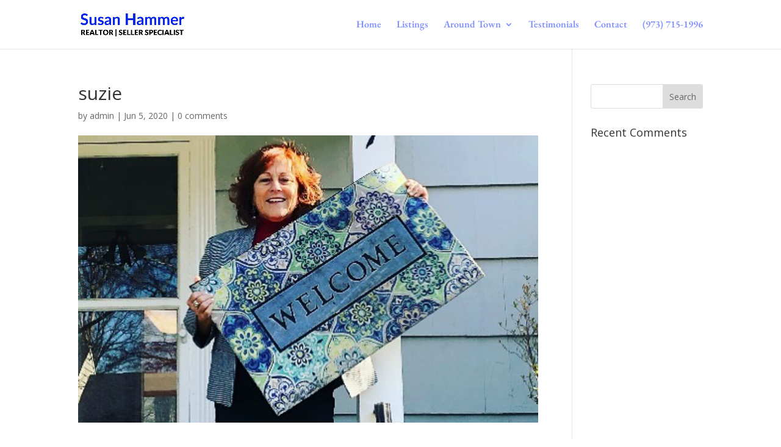

--- FILE ---
content_type: text/css
request_url: https://susanhammer.house/wp-content/et-cache/global/et-divi-customizer-global.min.css?ver=1768070420
body_size: 758
content:
.nav li ul{border-color:rgba(0,33,255,0.51)}.et_header_style_centered .mobile_nav .select_page,.et_header_style_split .mobile_nav .select_page,.et_nav_text_color_light #top-menu>li>a,.et_nav_text_color_dark #top-menu>li>a,#top-menu a,.et_mobile_menu li a,.et_nav_text_color_light .et_mobile_menu li a,.et_nav_text_color_dark .et_mobile_menu li a,#et_search_icon:before,.et_search_form_container input,span.et_close_search_field:after,#et-top-navigation .et-cart-info{color:rgba(0,33,255,0.51)}.et_search_form_container input::-moz-placeholder{color:rgba(0,33,255,0.51)}.et_search_form_container input::-webkit-input-placeholder{color:rgba(0,33,255,0.51)}.et_search_form_container input:-ms-input-placeholder{color:rgba(0,33,255,0.51)}#main-header .nav li ul a{color:rgba(51,51,51,0.78)}#top-menu li a{font-size:16px}body.et_vertical_nav .container.et_search_form_container .et-search-form input{font-size:16px!important}#top-menu li.current-menu-ancestor>a,#top-menu li.current-menu-item>a,#top-menu li.current_page_item>a{color:#0021ff}#main-footer{background-color:#4e6599}.footer-widget{color:#f4f4f4}#main-footer .footer-widget h4,#main-footer .widget_block h1,#main-footer .widget_block h2,#main-footer .widget_block h3,#main-footer .widget_block h4,#main-footer .widget_block h5,#main-footer .widget_block h6{color:#ffffff}.footer-widget li:before{border-color:#ffffff}#et-footer-nav{background-color:rgba(142,142,142,0.05)}#footer-bottom{background-color:#cccccc}@media only screen and (min-width:981px){.et-fixed-header #top-menu a,.et-fixed-header #et_search_icon:before,.et-fixed-header #et_top_search .et-search-form input,.et-fixed-header .et_search_form_container input,.et-fixed-header .et_close_search_field:after,.et-fixed-header #et-top-navigation .et-cart-info{color:rgba(0,33,255,0.51)!important}.et-fixed-header .et_search_form_container input::-moz-placeholder{color:rgba(0,33,255,0.51)!important}.et-fixed-header .et_search_form_container input::-webkit-input-placeholder{color:rgba(0,33,255,0.51)!important}.et-fixed-header .et_search_form_container input:-ms-input-placeholder{color:rgba(0,33,255,0.51)!important}.et-fixed-header #top-menu li.current-menu-ancestor>a,.et-fixed-header #top-menu li.current-menu-item>a,.et-fixed-header #top-menu li.current_page_item>a{color:#0021ff!important}}@media only screen and (min-width:1350px){.et_pb_row{padding:27px 0}.et_pb_section{padding:54px 0}.single.et_pb_pagebuilder_layout.et_full_width_page .et_post_meta_wrapper{padding-top:81px}.et_pb_fullwidth_section{padding:0}}	#main-header,#et-top-navigation{font-family:'EB Garamond',Georgia,"Times New Roman",serif}.forminator-ui.forminator-custom-form[data-design="default"] .forminator-radio .forminator-radio-bullet::before{background:#868686}.ui-datepicker-calendar{background:#E5E5E5}.footer-widget a{color:#fff!important}div.text1 p{color:#000}div.text1 ul{color:#000}a.btn1:link{color:#a5c4dc!important;border:2px solid #a5c4dc!important}a.btn1:hover{   background:#a5c4dc!important;color:#fff!important;border:2px solid #a5c4dc}div.box1{border-radius:5px;border:1px solid #a5c4dc;padding:10px;width:100%;text-align:center;border-top:10px solid #a5c4dc;margin-bottom:10px}table.table1{max-width:82%;padding:20px!important;margin-top:20px;padding-top:20px;margin-left:auto;margin-right:auto;border:0}img.img3{border-radius:5px}table.table1>tbody>tr>td{padding:0px 5px!important}.et_pb_equal_columns>.et_pb_column{margin-top:auto;margin-bottom:auto}

--- FILE ---
content_type: text/javascript
request_url: https://susanhammer.house/wp-content/plugins/real-estate-listing-realtyna-wpl/assets/js/frontend.min.js?ver=8f7eb4c9a7e3766172d2f0eab68c213c
body_size: 7152
content:
var wplj,wpl_show_messages_cur_class,wpl_show_messages_html_element,_j=wplj=jQuery.noConflict(),_rta_app_dirs={js:"js/",libs:"libs/"},_rta_baseUrl=wpl_baseUrl,_rta_urlAssets="wp-content/plugins/"+wpl_baseName+"/assets/",_rta_urlJs=_rta_baseUrl+_rta_urlAssets+_rta_app_dirs.js,_rta_urlJsLibs=_rta_baseUrl+_rta_urlAssets+_rta_app_dirs.js+(_rta_app_dirs.js==_rta_app_dirs.libs?"":_rta_app_dirs.libs),_rta_frontViews={},_rta_backViews={};function escapeRegExp(t){return typeof t === 'string' ? t.replace(/[\-\[\]\/\{\}\(\)\*\+\?\.\\\^\$\|]/g, "\\$&"):t;}function isWPL(){_j("html").attr("data-wpl-plugin","")}String.prototype.trim=function(){return this.replace(/^\s+|\s+$/g,"")},String.prototype.toCamel=function(){return this.replace(/(\-[a-z])/g,function(t){return t.toUpperCase().replace("-","")})},String.prototype.toDash=function(){return this.replace(/([A-Z])/g,function(t){return"-"+t.toLowerCase()})},String.prototype.toUnderscore=function(){return this.replace(/([A-Z])/g,function(t){return"_"+t.toLowerCase()})},String.prototype.WPLReplaceAll=function(t,e){return this.replace(new RegExp(escapeRegExp(t),"g"),e)},Date.prototype.today=function(){return(this.getDate()<10?"0":"")+this.getDate()+"/"+(this.getMonth()+1<10?"0":"")+(this.getMonth()+1)+"/"+this.getFullYear()},Date.prototype.timeNow=function(){return(this.getHours()<10?"0":"")+this.getHours()+":"+(this.getMinutes()<10?"0":"")+this.getMinutes()+":"+(this.getSeconds()<10?"0":"")+this.getSeconds()},function(n,p,c,o){var l,a,r,s,u,g,f,w,e,d,h,_;n.opt2JSON=function(t){for(var e=t.split("|"),i={},n=0;n<e.length;++n){var l=e[n].split(":");i[l[0]]=c.isNumeric(l[1])?parseInt(l[1]):l[1]}return i},c.fn.inlineStyle=function(e){var i,t=this.attr("style");return t&&t.split(";").forEach(function(t){t=t.split(":");c.trim(t[0])===e&&(i=t[1])}),i},c.fn.sortElements=(l=[].sort,function(t,n){n=n||function(){return this};var e=this.map(function(){var t=n.call(this),e=t.parentNode,i=e.insertBefore(p.createTextNode(""),t.nextSibling);return function(){if(e===this)throw new Error("You can't sort elements if any one is a descendant of another.");e.insertBefore(this,i),e.removeChild(i)}});return l.call(this,t).each(function(t){e[t].call(n.call(this))})}),c.fn.cleanWhitespace=function(){return textNodes=this.contents().filter(function(){return 3==this.nodeType&&!/\S/.test(this.nodeValue)}).remove(),this},c.fn.getDocHeight=function(){return Math.max(p.body.scrollHeight,p.documentElement.scrollHeight,p.body.offsetHeight,p.documentElement.offsetHeight,p.body.clientHeight,p.documentElement.clientHeight)},c.fn.isBetween=function(t,e){return 0!==this.prevAll(t).length&&0!==this.nextAll(e).length},c.fn.equalHeight=function(t,e){var i,n=0,l=0,a=new Array,r=c(this).length,s=0;(e=e||!1)&&c(this).css("height",""),c(this).each(function(){if(i=c(this),topPostion=i.position().top,l!=topPostion){for(currentDiv=0;currentDiv<a.length;currentDiv++)a[currentDiv].height(n);a.length=0,l=topPostion,n=i.height(),a.push(i)}else a.push(i),n=Math.max(n,i.height());for(currentDiv=0;currentDiv<a.length;currentDiv++)a[currentDiv].height(n);++s===r&&typeof t!==o&&c.isFunction(t)&&t.call()})},c.fn.wplSortable=function(t,e,n,l,i){var t=t||{},a=e||"",e=c.noop();c.isFunction(i)||(e=function(t,e){var i="";wplj(this).children("tr").each(function(t){var e=wplj(this).attr("id").split("_");0!=t&&(i+=","),i+=e[2]}),wplj.ajax({type:"POST",url:n,data:a+i,success:function(){},error:function(){wpl_show_messages(l.error,".wpl_data_structure_list .wpl_show_message","wpl_red_msg")}})}),t.update=e,t=c.extend(t,rta.config.sortable),c(this).sortable(t)},rta={version:"0.3.5",name:"RTA",internal:{},registers:{},config:{},util:{},views:{},models:{},runTime:{},template:{},config:{debug:!1,backend:{pageLeftTabs:".side-tabs-wp",pageLeftTabsTrigger:"click"},defaultSelectors:{checkboxWrap:".access-checkbox-wp",slideContainerPrefix:"#wpl_slide_container_id",slideLabelPrefix:"#wpl_slide_label_id",fancyWrapper:".fancybox-wrap",fancyInner:".fancybox-inner",fancyContent:".fanc-content"},templates:{delayStart:!1,delayTime:500,leftHolder:"${",rightHolder:"}",tag:"div",idAttr:"data-id",fileName:"js_inline.html"},chosen:{disable_search_threshold:10},sortable:{handle:".move-element",cursor:"move"},fancySpecificOptions:{}}},rta.registers=(a=[],{get:function(t,e){e=e||!1;return rta.util.getCookie(t)&&!e?rta.util.getCookie(t):!!a.hasOwnProperty(t)&&a[t]},set:function(t,e,i){e=e||"",i=i||!1;return!!t&&(a[t]=e,i&&rta.util.setCookie(t,e),e)}}),rta.util=(r=[],s=[],{has_fancy_box:null,messageType:{error:"error",warning:"warning",info:"info"},showMultiFancy:function(){c(p).on("click",".multi-fancybox",function(t){t.preventDefault();var e=c(this),t=e.attr("data-fancy-id");__currentOption=rta.config.fancybox,rta.config.fancySpecificOptions.hasOwnProperty(t)&&(__currentOption.afterShowMore=rta.config.fancySpecificOptions[t]),c.fancybox.open(e,__currentOption)})},showMessage:function(t,e,i,n){e=e||this.messageType.error,i=i||e.toCamel();if(!t)return!1;t=rta.template.bind({type:e,title:i,message:t},"notificationTemplate")},getBrowserSize:function(){var t={};return n.innerHeight?(t.height=n.innerHeight,t.width=n.innerWidth):p.all&&(t.height=p.body.clientHeight,t.width=p.body.clientWidth),t},log:function(t){var e=arguments;if(rta.config.debug)try{for(var i=new Date,n=0;n<e.length;++n)rta.name,rta.version,i.today(),i.timeNow();return!0}catch(t){return!1}return!0},getCookie:function(t){var e=p.cookie.indexOf(t+"="),i=e+t.length+1;if(!e&&t!=p.cookie.substring(0,t.length))return null;if(-1==e)return null;e=p.cookie.indexOf(";",i);return-1==e&&(e=p.cookie.length),unescape(p.cookie.substring(i,e))},setCookie:function(t,e,i,n,l,a){var r=new Date;r.setTime(r.getTime()),i=i&&1e3*i*60*60*24;r=new Date(r.getTime()+i);p.cookie=t+"="+escape(e)+(i?";expires="+r.toGMTString():"")+(n?";path="+n:"")+(l?";domain="+l:"")+(a?";secure":"")},deleteCookie:function(t,e,i){getCookie(t)&&(p.cookie=t+"="+(e?";path="+e:"")+(i?";domain="+i:"")+";expires=Thu, 01-Jan-1970 00:00:01 GMT")},createElement:function(t,e){var i=e||{};if("script"==(t||"script"))try{var n=p.createElement("script");for(atr in i)n.setAttribute(atr.toDash(),i[atr]);return p.head.appendChild(n),!0}catch(t){return!1}},loadScript:function(t,e){e=e||c.noop();if(!t)return!1;c.ajax({url:t,dataType:"script",success:e,error:function(t){rta.util.log(t)},async:!1})},populateHashesQueryStrings:function(){for(var t=(r=n.location.href.slice(n.location.href.indexOf("?")+1).split("#"))[0].split("&"),e=0;e<t.length;++e){var i=t[e].split("=");s[i[0]]=i[1]}rta.util.log("Hashes successfully populated.")},getHash:function(t){return r[t||1]},currency:{digit_sep:function(t){var e=c("#"+t).val(),n=(e=e.toString()).indexOf("."),l="";-1!=n&&(l=e.substring(n),e=e.substring(0,n));e=e.replace(/,/g,"");for(x=e,z="",i=x.length-1;0<=i;i--)z+=x.charAt(i);for(z=z.replace(/(\d{3})/g,"$1,"),","==z.slice(-",".length)&&(z=z.slice(0,-",".length)),x="",i=z.length-1;0<=i;i--)x+=z.charAt(i);x+=l,c("#"+t).val(x)},getNumber:function(t){return typeof t === 'string' ? t.replace(/,/g,""):t;}},checkboxes:{toggle:function(t,e){t=t||rta.config.defaultSelectors.checkboxWrap,e=e||"input:checkbox";c(t).find(e).each(function(t,e){e.checked?e.checked=!1:e.checked=!0})},selectAll:function(t,e){t=t||rta.config.defaultSelectors.checkboxWrap,e=e||"input:checkbox";c(t).find(e).each(function(t,e){e.checked=!0})},deSelectAll:function(t,e){t=t||rta.config.defaultSelectors.checkboxWrap,e=e||"input:checkbox";c(t).find(e).each(function(t,e){e.checked=!1})}},equalPanel:function(t){t=t||!1;c(".rt-same-height .panel-wp").equalHeight(function(){c(".rt-same-height .js-full-height").each(function(){var t=c(this).find(".panel-wp").height();c(this).attr("data-minuse-size")&&(t-=parseInt(c(this).attr("data-minuse-size"))),c(this).find(".panel-body").css("max-height",t)})},t)}}),rta.internal={slides:{open:function(t,e,i,n,l,a){var r=l||rta.config.defaultSelectors.slideLabelPrefix,l=a||rta.config.defaultSelectors.slideContainerPrefix,a=n||"currentSlide",n=rta.registers.get(a);if(!e||!i)return!1;if(n===t){if(c(r+t).parent().hasClass("active"))return!1;n=rta.registers.set(a,c(e).find("li").eq(0).find("a").attr("id").slice(r.length-1))}return c(i).hide(),(n?c(r+n).parent():c(e).find("li").eq(0)).removeClass("active"),c(l+t).fadeIn(700),c(r+t).parent().addClass("active"),rta.registers.set(a,t),!0}},initChosen:function(){c("select[data-has-chosen],.prow select, .panel-body > select, .fanc-row > select, .fanc-content-body select, .wpl-addon-market-reports-search-form-wp select").not("[data-chosen-opt],[data-chosen-disable], .wpl-chosen-inited").addClass("wpl-chosen-inited").chosen(rta.config.chosen),c("select[data-chosen-opt]").not(".wpl-chosen-inited").each(function(){var t=opt2JSON(c(this).attr("data-chosen-opt"));c(this).addClass("wpl-chosen-inited").chosen(c.extend({},rta.config.chosen,t)),t.hasOwnProperty("width")&&c(this).next().css({minWidth:t.width}),"TD"==c(this).parent().get(0).tagName&&c(this).parent().css({overflow:"visible"})})}},rta.runTime=(u={},g={},f={},{getAll:function(){return u},get:function(t){return!!t&&(u.hasOwnProperty(t)?u[t]:void 0)},add:function(t,e,i,n){e=e||u.length,i=i||!0,n=typeof n===o?-1:n;return!(!t||!c.isFunction(t))&&(!u.hasOwnProperty(e)&&(u[e]=t,f[e]=i,g[e]=!1,0<=n&&this.run(e,n),!0))},run:function(t,e,i){e=typeof e===o?-1:e;if(!t)return!1;if(u.hasOwnProperty(t)){if(f[t]&&g[t])return;var n=setTimeout(function(){u[t].call(i),g[t]=!0,clearTimeout(n)},e)}return!0},runAll:function(){if(0<u.length)for(_ifunc in u)u[_ifunc].call(),g[_ifunc]=!0}}),rta.template=(w={},e=rta.config.templates.tag,d=rta.config.templates.leftHolder,h=rta.config.templates.rightHolder,_=rta.config.templates.idAttr,{bind:function(t,e){if(!t)return!1;if(!c.isPlainObject(t)||c.isEmptyObject(t)||c.isEmptyObject(w))return!1;var i,e=e.toCamel()||0;if(!c.isNumeric(e)&&!w.hasOwnProperty(e))return!1;for(i in l=w[e],t)var n=d+i+h,l=l.WPLReplaceAll(n,t[i]);return l=l.WPLReplaceAll("data-src","src"),rta.util.log("A template data bind."),l},initPage:function(){c.get(_rta_urlJs+rta.config.templates.fileName).done(function(t){return c(t).filter(e).each(function(){var t=c(this).attr(_);"undefined"!==t&&!1!==t&&(t=t.toCamel(),w[t]=c(this).html(),c(this).remove())}),rta.util.log("All dynamic templates initilized."),!0})},init:function(){var t,e=this;rta.config.templates.delayStart?t=setTimeout(function(){e.initPage(),clearTimeout(t)},rta.config.templates.delayTime):e.initPage()}}),rta.fwLoader=function(){return rta.util.log("Framework completely loaded."),!0},rta.pageElementsStartupTriggers=function(){if(rta.util.getHash())c(rta.config.backend.pageLeftTabs).find("a[href='#"+rta.util.getHash()+"']").trigger(rta.config.backend.pageLeftTabsTrigger);else{for(var t=0,e=[".wpl-listing-discard-btn",".tab-finalize"],i=0;i<e.length;++i)c(rta.config.backend.pageLeftTabs).find(e[i]).length&&t++;c(rta.config.backend.pageLeftTabs).find("li:eq("+t+") a").trigger(rta.config.backend.pageLeftTabsTrigger)}rta.config.defaultSize={window:{height:c(n).height(),width:c(n).width()},document:{height:c(p).height(),width:c(p).getDocHeight()},browser:rta.util.getBrowserSize()},c(".js-clear").each(function(){c(this).removeClass("js-clear").after('<div class="clear"></div>')}),rta.template.init(),c(".rt-same-height .panel-wp").equalHeight(function(){c(".rt-same-height .js-full-height").each(function(){var t=c(this).find(".panel-wp").height();c(this).attr("data-minuse-size")&&(t-=parseInt(c(this).attr("data-minuse-size"))),c(this).find(".panel-body").css("max-height",t)})}),rta.internal.initChosen()},rta.init=function(){rta.util.log("RTA framework started ..."),rta.fwLoader(),rta.util.populateHashesQueryStrings(),rta.pageElementsStartupTriggers()},c(function(){rta.init()});var t={options:{}};t.options.tabs={tabSystemClass:".wpl-js-tab-system",tabsClass:".wpl-gen-tab-wp",tabContentsClass:".wpl-gen-tab-contents-wp",tabContentClass:".wpl-gen-tab-content",tabActiveClass:"wpl-gen-tab-active",tabParentActiveClass:"wpl-gen-tab-active-parent",activeChildIndex:0},t.tabs=function(){var n=t.options.tabs;c(n.tabSystemClass).each(function(){var e=c(this).find(n.tabsClass).first(),i=c(this).find(n.tabContentsClass).first();e.find("ul > li > a").on("click",function(t){return t.preventDefault(),!c(this).hasClass(n.tabActiveClass)&&(e.find("ul > li > a").removeClass(n.tabActiveClass).parent().removeClass(n.tabParentActiveClass),i.find("> div").hide(),c(this).addClass(n.tabActiveClass).parent().addClass(n.tabParentActiveClass),void i.find(c(this).attr("href")).fadeIn())}),0===e.find("ul > li > ."+n.tabActiveClass).length&&e.find("ul > li > a").eq(n.activeChildIndex).trigger("click")})},c(function(){function s(t,e,i,n,l){var a=i.outerHeight(),r=i.outerWidth(),s=(n.outerHeight(),a/2*-1+15),o=e.outerHeight(),p=e.outerWidth();t.fadeOut(200),n.fadeOut(200,function(){e.attr({"data-wpl-init-h":o,"data-wpl-init-w":p}).css({height:o,width:p,position:"absolute","z-index":9999}).animate({height:a,width:r,top:s},200,"easeInCirc",function(){i.fadeIn(),l&&i.find("#"+l.attr("data-wpl-field")).focus()})})}function o(n){_j(".wpl-multiling-text").removeClass("wpl-multiling-opened");var l=_j(".wpl-multiling-text").find(".wpl-multilang-field-cnt").length;_j(".wpl-multiling-text .wpl-multilang-field-cnt").each(function(){_j(this).fadeOut(100,function(){var t=_j(this).parent(),e=t.attr("data-wpl-init-h"),i=t.attr("data-wpl-init-w");t.removeAttr("data-wpl-init-h data-wpl-init-w"),t.animate({height:e,width:i,top:0},200,function(){t.css({position:"relative",zIndex:0}),t.find(".wpl-multiling-flag-cnt,.wpl-multiling-edit-btn").fadeIn(),0==--l&&void 0!==n&&_j.isFunction(n)&&n.call()})})})}t.tabs(),c(".wpl_memberships_container .wpl_memberships").equalHeight(),c(".properties_link").click(function(){c(this).toggleClass("open").find("ul").slideToggle()}),wplj("[data-realtyna-lightbox]").realtyna("lightbox"),_j(".wpl-multiling-text").find(".wpl-multiling-edit-btn").on("click.wpl-events",function(t,e){t.stopPropagation();var i=_j(this),n=i.parent(),l=_j(this).next(".wpl-multilang-field-cnt"),a=_j(this).prev(".wpl-multiling-flag-cnt"),r=_j(e)||null;if(1==l.is(":visible"))return!1;0<_j(".wpl-multiling-opened").length?o(function(){n.addClass("wpl-multiling-opened"),s(i,n,l,a,r)}):(n.addClass("wpl-multiling-opened"),s(i,n,l,a,r))}),_j(".wpl-multiling-text").find(".wpl-multiling-flag").on("click.wpl-events",function(t){t.preventDefault(),t.stopPropagation(),_j(this).parents(".wpl-multiling-flags-wp").find(".wpl-multiling-edit-btn").trigger("click",_j(this))}),_j(".wpl-lang-cnt > input").on("mouseup focus",function(){this.select()}),_j(".wpl-lang-cnt > input").on("blur",function(){var t=_j(this),e=t.attr("id"),i=t.parents(".wpl-multiling-field");""==t.val()?i.find(".wpl-multiling-flag").filter("[data-wpl-field="+e+"]").addClass("wpl-multiling-empty"):i.find(".wpl-multiling-flag").filter("[data-wpl-field="+e+"]").removeClass("wpl-multiling-empty")}),_j(".wpl-lang-cnt > textarea").on("blur",function(){var t=_j(this),e=t.attr("id"),i=t.parents(".wpl-multiling-field");""==t.val()?i.find(".wpl-multiling-flag").filter("[data-wpl-field-id="+e+"]").addClass("wpl-multiling-empty"):i.find(".wpl-multiling-flag").filter("[data-wpl-field-id="+e+"]").removeClass("wpl-multiling-empty")}),_j(".wpl-multiling-save-pro").on("click.wpl-events",function(t){var e=_j(this),i=e.parents(".wpl-multiling-field"),e=e.parent().attr("id");""==tinymce.activeEditor.getContent()?i.find(".wpl-multiling-flag").filter("[data-wpl-field="+e+"]").addClass("wpl-multiling-empty"):i.find(".wpl-multiling-flag").filter("[data-wpl-field="+e+"]").removeClass("wpl-multiling-empty")}),_j(".wpl-multiling-label.wpl-multiling-text").on("click.wpl-events",function(t){t.preventDefault(),t.stopPropagation(),_j(this).next(".wpl-multiling-field").find(".wpl-multiling-edit-btn").trigger("click")}),_j(".wpl-multiling-textarea").find(".wpl-multiling-flag").on("click.wpl-events",function(t){t.preventDefault(),t.stopPropagation();var e=_j(this),i=e.parent(),t=i.next(),i=i.find(".wpl-multiling-flag"),t=t.find(".wpl-lang-cnt");if(e.hasClass("wpl-multiling-active"))return!1;i.removeClass("wpl-multiling-active"),t.hide();i=_j("#"+e.attr("data-wpl-field")),t=_j(this).parents(".wpl-multiling-flags-wp");e.addClass("wpl-multiling-active"),t.addClass("wpl-multiling-opened"),i.fadeIn()}),_j(p).on("click.wpl-events",function(t){t.stopPropagation(),_j(t.target).hasClass("wpl-multilang-field-cnt")||0<_j(t.target).parents(".wpl-multilang-field-cnt").length||(o(),_j(".wpl-multiling-textarea").removeClass("wpl-multiling-opened"),_j(".wpl-multiling-textarea").find(".wpl-multilang-field-cnt").length,_j(".wpl-multiling-textarea").each(function(){var t=_j(this);_j(this).find(".wpl-multiling-flag").removeClass("wpl-multiling-active"),_j(this).find(".wpl-lang-cnt").hide(function(){t.find(".wpl-multiling-flags-wp").removeClass("wpl-multiling-opened")})}))})}),c.extend(c.datepicker,{_checkOffset:function(t,e,i){return e}}),c(p).ajaxComplete(function(){t.tabs(),rta.internal.initChosen(),c(".wpl_memberships_container .wpl_memberships").equalHeight(),wplj("[data-realtyna-lightbox]").realtyna("lightbox")})}(window,document,jQuery),function(a){a.fn.wpl_unit_switcher=function(t){var l;settings=a.extend({type:"select",unit_type:4},t),"select"===settings.type&&(l=settings,a(l.selector).on("change",function(){var t=a(l.selector).val(),e=new URL(window.location.href).searchParams,i="?";e.forEach(function(t,e){i+=e+"="+t+"&",n=wpl_update_qs(e,t,l.url)}),i=wpl_update_qs("wpl_unit_switcher",t,l.url),history.pushState({search:"WPL"},"<?php echo addslashes(__('Search Results', 'real-estate-listing-realtyna-wpl')); ?>",i),window.location=i}))}}(jQuery),wplj(function(){wplj(".wpl-pwizard-prow-more_details > label").on("click",function(t){t.preventDefault();t=wplj(this).next();wplj(this).toggleClass("wpl-pwizard-more-details-opened"),t.slideToggle()}),wplj(".pagination").find(".disabled").children("a").on("click",function(t){t.preventDefault()})});var hashes=window.location.href.slice(window.location.href.indexOf("?")+1).split("#");function wpl_fancybox_afterShow_callback(){}function wpl_fix_no_image_size(){var t=null;wplj(".wpl_prp_cont .wpl_prp_top_boxes.front .wpl_gallery_container img").promise().done(function(){t=t||[wplj(this).width(),wplj(this).height()]}),t&&wplj(".no_image_box").css({width:t[0],height:t[1]})}function wpl_ajax_save(t,e,i,n,l){return!!(t&&e&&n&&i&&l)&&(value=i.value,value=value||"",request_str="wpl_format=c:functions:ajax&wpl_function=ajax_save&table="+t+"&key="+e+"&value="+value+"&id="+n,ajax=wpl_run_ajax_query(l,request_str),ajax)}function wpl_show_messages(t,e,i){i=i||"wpl_gold_msg",e=e||".wpl_show_message",t&&(wplj(wpl_show_messages_html_element=e).html(t),wplj(e).show(),wplj(e).addClass(i),wpl_show_messages_cur_class&&wpl_show_messages_cur_class!=i&&wplj(e).removeClass(wpl_show_messages_cur_class),wpl_show_messages_cur_class=i)}function wpl_remove_message(t){t=t||wpl_show_messages_html_element,wpl_show_messages_cur_class&&(wplj(t).removeClass(wpl_show_messages_cur_class),wplj(t).html(""),wplj(t).hide(),wpl_show_messages_cur_class="")}function wpl_run_ajax_query(t,e,n,i,l){return i=i||"JSON",l=l||"POST",ajax_result=wplj.ajax({type:l,dataType:i,url:t,data:e,success:function(t){},error:function(t,e,i){n&&wplj(n).html("")}}),ajax_result}function wpl_update_qs(t,e,i){i=i||window.location.href;var n=new RegExp("([?|&|/]|^)"+t+"=.*?(&|#|$)(.*)","gi");if(n.test(i))return e?i.replace(n,"$1"+t+"="+e+"$2$3"):i.replace(n,"$1$3").replace(/(&|\?)$/,"");if(e){var l=-1!==i.indexOf("?")?"&":"?";-1===i.indexOf("?")&&-1!==i.indexOf("&")&&(l="&");n=i.split("#");return i=n[0]+l+t+"="+e,n[1]&&(i+="#"+n[1]),i}return i}function wpl_thousand_sep(t){var e=wplj("#"+t).val(),n=(e=e.toString()).indexOf("."),l="";-1!=n&&(l=e.substring(n),e=e.substring(0,n));e=e.replace(/,/g,"");for(x=e,z="",i=x.length-1;0<=i;i--)z+=x.charAt(i);for(z=z.replace(/(\d{3})/g,"$1,"),","==z.slice(-",".length)&&(z=z.slice(0,-",".length)),x="",i=z.length-1;0<=i;i--)x+=z.charAt(i);x+=l,wplj("#"+t).val(x)}function wpl_de_thousand_sep(t){return typeof t === 'string' ? val.replace(/,/g,""):t;}function wpl_alert(t){alert(t)}function wpl_ucfirst(t){return t.charAt(0).toUpperCase()+t.slice(1)}function wpl_change_field_language(t,e){wplj("#wpl_langs_tabs"+t+" li").removeClass("wpl-active-lang"),wplj("#wpl_langs_tabs"+t+" li#wpl_langs_tab_"+t+"_"+e).addClass("wpl-active-lang"),wplj("#wpl_langs_cnts"+t+" div.wpl-lang-cnt").css("display","none"),wplj("#wpl_langs_cnts"+t+" div#wpl_langs_cnt_"+t+"_"+e).css("display","")}function wpl_qs_apply(t,e){"?"==e.substring(0,1)&&(e=e.substring(1));var i,n=e.split("&");for(i in n){var l=n[i].split("=");t=wpl_update_qs(l[0],l[1],t)}return t}function wpl_wizard_more_details_toggle(t){wplj("#wpl_more_details"+t).toggle()}function wpl_plisting_slider(t,e,i){j=e<=t+1?0:t+1,j!=t&&(wplj("#wpl_gallery_image"+i+"_"+t).fadeTo(200,0).css("display","none"),wplj("#wpl_gallery_image"+i+"_"+j).fadeTo(400,1))}function wpl_date_convert(t,e,i){void 0===i&&(i="yy/mm/dd");var n="/";"-1"!=t.indexOf("-")?n="-":"-1"!=t.indexOf(".")&&(n=".");var l=t.split(n),t=e.split(n),e=l[t.indexOf("yy")],n=l[t.indexOf("mm")],t=l[t.indexOf("dd")];return i.replace("yy",e).replace("mm",n).replace("dd",t)}wplj(document).ready(function(){wplj.fn.wpl_help=function(){wplj(".wpl_help").hover(function(){wplj(this).children(".wpl_help_description").show()},function(){wplj(this).children(".wpl_help_description").hide()})},wplj(".wpl_help").wpl_help(),wpl_fix_no_image_size(),wplj(".wpl_unit_switcher_activity select").chosen({width:"initial"}),wpl_prp_show_layout2(),wpl_map_buttons_toggle(),wplj(".wpl-tooltip-top").each(function(){wplj(this).qtip({prerender:!0,content:{text:wplj(this).next("div")},style:{classes:"qtip-dark"},position:{my:"bottom center",at:"top center",target:wplj(this)}})}),wplj(".wpl-tooltip-right").each(function(){wplj(this).qtip({prerender:!0,content:{text:wplj(this).next("div")},style:{classes:"qtip-dark"},position:{my:"left center",at:"right center",target:wplj(this)}})}),wplj(".wpl-tooltip-bottom").each(function(){wplj(this).qtip({prerender:!0,content:{text:wplj(this).next("div")},style:{classes:"qtip-dark"},position:{my:"top center",at:"bottom center",target:wplj(this)}})}),wplj(".wpl-tooltip-left").each(function(){wplj(this).qtip({prerender:!0,content:{text:wplj(this).next("div")},style:{classes:"qtip-dark"},position:{my:"right center",at:"left center",target:wplj(this)}})}),wplj(window).width()<992&&wplj(".wpl-tooltip-top").qtip("disable"),wplj(".wpl-property-analytics-title").on("click",function(){(wplj(this).parents("li").hasClass("expand")?wplj(this).parents("li").removeClass("expand"):wplj(this).parents("li").addClass("expand")).find(".wpl-property-analytics-content").toggle()}),wplj(".wpl_property_listing_container").hasClass("wpl-property-listing-mapview")?wplj(".wpl-property-listing-mapview .wpl_property_listing_listings_container .lazyimg").Lazy({appendScroll:wplj(".wpl-property-listing-mapview .wpl_property_listing_listings_container")}):wplj(".lazyimg").Lazy()}),wplj(window).on("load",function(){wpl_fix_no_image_size(),wpl_map_buttons_toggle()}),wplj(window).resize(function(){wpl_fix_no_image_size(),wpl_prp_show_layout2()});var wpl_googlemaps_callbacks=[];function wpl_add_googlemaps_callbacks(t){return!(void 0===t||!wplj.isFunction(t))&&(wpl_did_googlemaps_callbacks?t():wpl_googlemaps_callbacks.push(t),!0)}function wpl_get_googlemaps_callbacks(){return wpl_googlemaps_callbacks}function wpl_clear_googlemaps_callbacks(){return wpl_googlemaps_callbacks=[],!0}var wpl_did_googlemaps_callbacks=!1;function wpl_do_googlemaps_callbacks(){if(wpl_did_googlemaps_callbacks||wplj("<script />",{type:"text/javascript",src:_rta_baseUrl+"wp-content/plugins/"+wpl_baseName+"/assets/js/libraries/wpl.richmarker.min.js"}).appendTo("head"),wpl_did_googlemaps_callbacks=!0,"function"==typeof RichMarker)for(i in wpl_googlemaps_callbacks)wpl_googlemaps_callbacks[i]();else setTimeout(function(){wpl_do_googlemaps_callbacks()},200)}function wpl_prp_show_layout2(){wplj(window).width()<"640"?wplj(".wpl_prp_show_layout2_container .wpl_prp_container_content_left").find(".wpl-prp-basic-info").length||wplj(".wpl_prp_show_layout2_container .wpl_prp_container_content_left .wpl_prp_gallery").after(wplj(".wpl_prp_show_layout2_container .wpl-prp-basic-info")):wplj(".wpl_prp_show_layout2_container .wpl_prp_container_content_left").find(".wpl-prp-basic-info").length&&wplj(".wpl_prp_show_layout2_container .wpl_prp_container_content_right").prepend(wplj(".wpl_prp_show_layout2_container .wpl-prp-basic-info"))}function wpl_map_buttons_toggle(){wplj(".wpl_googlemap_container .wpl-map-add-ons div").length&&(wplj(".wpl_googlemap_container .wpl_map_canvas").append('<div class="wpl_map_addons_toggle"></div>'),wplj(".wpl_map_addons_toggle").click(function(){wplj(".wpl_googlemap_container .wpl-map-add-ons").fadeToggle()}))}